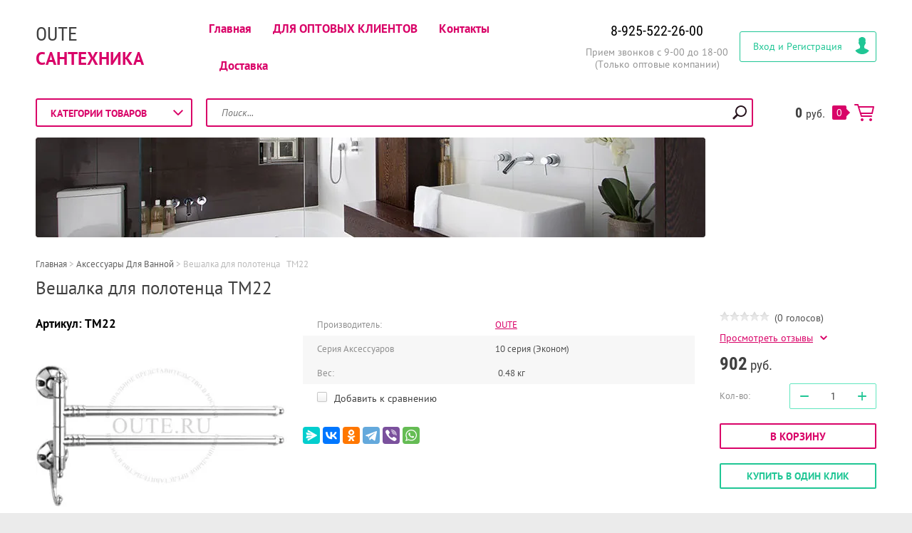

--- FILE ---
content_type: text/html; charset=utf-8
request_url: https://oute.ru/shop/product/veshalka-dlya-polotentsa-2-s-kryuchok-tm22
body_size: 11612
content:

	<!doctype html><html lang="ru"><head><meta charset="utf-8"><meta name="robots" content="all"/><title>Вешалка для полотенца  TM22 | OUTE</title><meta name="description" content="Купить Вешалка для полотенца  TM22 по выгодной цене."><meta name="keywords" content="Вешалка для полотенца  TM22"><meta name="SKYPE_TOOLBAR" content="SKYPE_TOOLBAR_PARSER_COMPATIBLE"><meta name="viewport" content="width=device-width, initial-scale=1.0, maximum-scale=1.0, user-scalable=no"><meta name="format-detection" content="telephone=no"><meta http-equiv="x-rim-auto-match" content="none"><link rel="stylesheet" type="text/css" href="/g/shop2v2/default/css/theme.less.css"> <link rel="stylesheet" href="/t/v2064/images/theme19/theme.scss.css"><!--[if lt IE 10]><script src="/g/libs/ie9-svg-gradient/0.0.1/ie9-svg-gradient.min.js"></script><script src="/g/libs/jquery-placeholder/2.0.7/jquery.placeholder.min.js"></script><script src="/g/libs/jquery-textshadow/0.0.1/jquery.textshadow.min.js"></script><script src="/g/s3/misc/ie/0.0.1/ie.js"></script><![endif]--><!--[if lt IE 9]><script src="/g/libs/html5shiv/html5.js"></script><![endif]--><link rel="stylesheet" type="text/css" href="/t/outeform.css" /><link rel="stylesheet" href="/t/v2064/images/site.addons.scss.css"><link rel="stylesheet" href="/t/v2064/images/site.addons2.scss.css"></head><body class=" " style="background-image: url('/d/fon-pic.jpg');" ><div class="top-line-wr"><div class="top-line "></div></div><div class="site-wrapper addons"><header role="banner" class="site-header"><div class="header-middle clear-self"><div class="company-block"><div class="comapany-name-wr"><div class="comapany-name"><a href="https://oute.ru"  title="На главную страницу">OUTE</a></div><div class="company-activity">Сантехника</div></div></div><div class="top-block-wr"><div class="top-block-btn"><span></span></div><div class="top-block"><div class="top-block-in"><nav class="menu-top-wrap"><ul class="menu-top"><li><a " href="/" >Главная</a></li><li><a style="font-weight:bold;" href="/opt" >ДЛЯ ОПТОВЫХ КЛИЕНТОВ</a></li><li><a " href="/nash-adres" >Контакты</a></li><li><a " href="/dostavka" >Доставка</a></li></ul></nav><div class="close-btn"></div></div></div></div><div class="company-contacts"><div class="top-phone-wr"><div class="top-phone"><div><a onclick="gtag('event', 'send', {'event_category': 'top-phone',  'event_action': 'call_to_company'});yaCounter50644540.reachGoal('call_to_shop');return true;" href="tel:8-925-522-26-00">8-925-522-26-00</a></div></div><div class="work-time">Прием звонков с 9-00 до 18-00 (Только оптовые компании)</div></div></div><div class="block-user">
	<div class="block-title">Вход и Регистрация</div>
	<div class="block-body">
		<div class="block-body-back">Назад</div>
					<form method="post" action="/users">
				<input type="hidden" name="mode" value="login">
				<div class="field name">
					<label class="field-title" for="login">Введите Ваш e-mail:</label><br>
					<label class="input"><input type="text" name="login" id="login" tabindex="1" value=""></label>
				</div>
				<div class="field password clear-self">
					<label class="field-title" for="password">Введите Ваш пароль:</label><br>
					<label class="input"><input type="password" name="password" id="password" tabindex="2" value=""></label>
					<button type="submit" class="btn-variant1">Войти</button>
				</div>
				<div class="field links clear-self">
					<p><a href="/users/forgot_password" class="forgot">Забыли пароль?</a></p>
					<p><a href="/users/register" class="register">Регистрация</a></p>
				</div>
			<re-captcha data-captcha="recaptcha"
     data-name="captcha"
     data-sitekey="6LddAuIZAAAAAAuuCT_s37EF11beyoreUVbJlVZM"
     data-lang="ru"
     data-rsize="invisible"
     data-type="image"
     data-theme="light"></re-captcha></form>
			</div>
</div></div><div class="header-bot"><div class="folders-block-wr"><div class="folders-block-title"><span>Категории товаров</span></div><nav class="folders-block-in">









	

<nav class="section-left-menu js-addon-block-menu desktop">
	<div class="section-left-menu-scroll js-addon-block-menu-scroll">
					<ul class="section-left-menu__list js-addon-block-menu__list addon-s3-allin-menu">.,<li class="section-left-menu__list-has js-addon-block-menu__list-has"><a " href="/shop/folder/smesiteli" ><span>Смесители</span></a><ul class="level-2"><li class="section-left-menu__list-has js-addon-block-menu__list-has"><a " href="/shop/folder/smesiteli-dlya-vannoy" ><span>Для Ванны</span></a><ul class="level-3"><li><a " href="/shop/folder/montiruyemyye-v-stenu" ><span>Монтируемые в стену</span></a></li></ul></li><li><a " href="/shop/folder/dlya-umyvalnika" ><span>Для Умывальника</span></a></li><li><a " href="/shop/folder/kukhonnyye-smesiteli" ><span>Кухонные Смесители</span></a></li><li><a " href="/shop/folder/dlya-dushevoy-kabiny" ><span>Для Душевой Кабины</span></a></li><li><a " href="/shop/folder/dlya-bide" ><span>Для Биде</span></a></li><li><a " href="/shop/folder/smesiteli-dlya-dzhakuzi" ><span>Для Джакузи</span></a></li><li class="section-left-menu__list-has js-addon-block-menu__list-has"><a " href="/shop/folder/smesiteli-klassa-lux" ><span>Смесители Класса Luxe</span></a><ul class="level-3"><li><a " href="/shop/folder/dlya-vanny" ><span>Для Ванны</span></a></li><li><a " href="/shop/folder/dlya-umyvalnika-1" ><span>Для Умывальника</span></a></li><li><a " href="/shop/folder/kukhonnyye-smesiteli-1" ><span>Кухонные Смесители</span></a></li><li><a " href="/shop/folder/dlya-bide-1" ><span>Для Биде</span></a></li><li><a " href="/shop/folder/dlya-dushevoj-kabiny" ><span>Для Душевой Кабины</span></a></li></ul></li><li class="section-left-menu__list-has js-addon-block-menu__list-has"><a " href="/shop/folder/rainsberg-novinka-ekonom" ><span>Rainsberg (Эконом серия)</span></a><ul class="level-3"><li><a " href="/dlya-kukhni-rainsberg" ><span>Кухонные Смесители</span></a></li><li><a " href="/dlya-vanny-rainsberg" ><span>Смесители для Ванны</span></a></li><li><a " href="/dlya-rakoviny-rainsberg" ><span>Смесители для Умывальника</span></a></li><li><a " href="/dlya-dusha-rainsberg" ><span>Смесители для Душевой Кабины</span></a></li><li><a " href="/shop/folder/raznoe" ><span>Разное</span></a></li></ul></li><li class="section-left-menu__list-has js-addon-block-menu__list-has"><a " href="/shop/folder/smesiteli-iz-nerzhaveyushchej-stali" ><span>Смесители из нержавеющей стали</span></a><ul class="level-3"><li><a " href="/shop/folder/dlya-umyvalnika-2" ><span>Для Умывальника</span></a></li><li><a " href="/shop/folder/kuhonnye-smesiteli" ><span>Кухонные смесители</span></a></li><li><a " href="/shop/folder/dlya-vanny-1" ><span>Для Ванны</span></a></li><li><a " href="/shop/folder/dlya-dushevoj-kabiny-1" ><span>Для Душевой Кабины</span></a></li></ul></li></ul></li><li class="section-left-menu__list-has js-addon-block-menu__list-has"><a " href="/shop/folder/komplektuyushchiye-dlya-smesiteley" ><span>Комплектующие</span></a><ul class="level-2"><li><a " href="/shop/folder/izlivy" ><span>Изливы</span></a></li><li><a " href="/shop/folder/kranbuksy" ><span>Кранбуксы</span></a></li><li><a " href="/shop/folder/leyki" ><span>Лейки</span></a></li><li><a " href="/shop/folder/shlangi-dlya-dusha" ><span>Шланги Для Душа</span></a></li><li><a " href="/shop/folder/raznoye" ><span>Разное</span></a></li><li><a " href="/shop/folder/ruchki-dlya-smesitelej" ><span>Ручки для смесителей</span></a></li><li><a " href="/shop/folder/lejki-dlya-bide" ><span>Лейки для биде</span></a></li><li><a " href="/shop/folder/kronshtejny-dlya-lejki" ><span>Кронштейны для лейки</span></a></li><li><a " href="/shop/folder/kartridzhy" ><span>Картриджи</span></a>.,</li></ul></li><li class="section-left-menu__list-has js-addon-block-menu__list-has opened active"><a " href="/shop/folder/aksessuary-dlya-vannoy" ><span>Аксессуары Для Ванной</span></a><ul class="level-2"><li><a " href="/shop/folder/veshalki-dlya-polotenets" ><span>Вешалки для полотенец</span></a></li><li><a " href="/shop/folder/poruchni" ><span>Поручни</span></a></li><li><a " href="/shop/folder/konteynery-dlya-musora" ><span>Контейнеры для мусора</span></a></li><li><a " href="/shop/folder/sideniya-dlya-unitaza" ><span>Сидения для унитаза</span></a></li><li><a " href="/shop/folder/polki" ><span>Полки</span></a></li><li><a " href="/shop/folder/mylnitsy" ><span>Мыльницы</span></a></li><li><a " href="/shop/folder/yershi" ><span>Ерши</span></a></li><li><a " href="/shop/folder/dozatory" ><span>Дозаторы</span></a></li><li><a " href="/shop/folder/kryuchki" ><span>Крючки</span></a></li><li><a " href="/shop/folder/zerkala" ><span>Зеркала</span></a></li><li><a " href="/shop/folder/podstakanniki" ><span>Подстаканники</span></a></li><li><a " href="/shop/folder/bumagoderzhateli" ><span>Бумагодержатели</span></a></li><li><a " href="/shop/folder/podstavki-dlya-fena" ><span>Подставки для фена</span></a></li><li><a " href="/shop/folder/derzhateli-dlya-osvezhitelya-vozduha" ><span>Держатели для освежителя воздуха</span></a></li><li><a " href="/shop/folder/nabory-dlya-bide" ><span>Наборы для биде</span></a></li><li><a " href="/shop/folder/sushilki-dlya-belya" ><span>Сушилки для белья</span></a></li><li><a " href="/shop/folder/dushevye-stojki" ><span>Душевые стойки</span></a></li><li class="section-left-menu__list-has js-addon-block-menu__list-has"><a " href="/shop/folder/aksessuary-klassa-lux-e" ><span>Аксессуары класса LUXE</span></a><ul class="level-3"><li><a " href="/shop/folder/10-seriya" ><span>10 серия (Эконом)</span></a></li><li><a " href="/shop/folder/11-seriya" ><span>11 серия (Эконом)</span></a></li><li><a " href="/shop/folder/12-seriya" ><span>12 серия Люкс Хром (латунь)</span></a></li><li><a " href="/shop/folder/15-seriya" ><span>15 серия Хром (латунь)</span></a></li><li><a " href="/shop/folder/16-seriya" ><span>16 серия Люкс Хром (латунь)</span></a></li><li><a " href="/shop/folder/17-seriya" ><span>17 серия Люкс Хром (латунь)</span></a></li><li><a " href="/shop/folder/13-seriya" ><span>18 серия Люкс Хром (латунь)</span></a></li><li><a " href="/shop/folder/14-seriya" ><span>19 серия Люкс Белое+Золото (латунь)</span></a></li><li><a " href="/shop/folder/20-seriya" ><span>20 серия Люкс Белое+Золото, Гжель (латунь)</span></a></li><li><a " href="/shop/folder/21-seriya" ><span>21 серия Люкс Бронза (латунь)</span></a></li><li><a " href="/shop/folder/27-seriya" ><span>27 серия</span></a></li><li><a " href="/shop/folder/28-seriya" ><span>28 серия Люкс Золото (латунь)</span></a></li></ul></li></ul></li></ul>	
	</div>
</nav>

<div class="addon-block-menu-mobile js">
	<button class="addon-block-menu-mobile__open"></button>
	<nav class="section-left-menu js-addon-block-menu-mobile">
		<div class="section-left-menu-panel">
			<button class="addon-block-menu-mobile__close"></button>
			<div class="section-left-menu-scroll js-addon-block-menu-scroll">
				<div class="js-addon-block-menu--init">

				</div>
			</div>
		</div>
	</nav>
</div></nav></div><nav class="site-search-wr"><form action="/shop/search" enctype="multipart/form-data" method="get"><input type="text" class="search-text" name="search_text" onBlur="this.placeholder=this.placeholder==''?'Поиск...':this.placeholder" onFocus="this.placeholder=this.placeholder=='Поиск...'?'':this.placeholder;" placeholder="Поиск..." id="shop2-text" value="" /><input type="submit" class="search-but" value=""/><re-captcha data-captcha="recaptcha"
     data-name="captcha"
     data-sitekey="6LddAuIZAAAAAAuuCT_s37EF11beyoreUVbJlVZM"
     data-lang="ru"
     data-rsize="invisible"
     data-type="image"
     data-theme="light"></re-captcha></form></nav><a href="/shop/cart" class="cart-wr" id="shop2-cart-preview">
	<div class="cart-sum">
		0 <span>руб.</span>
	</div>
		<div class="cart-total-products">0</div>
	<svg preserveAspectRatio="xMidYMid" width="28" height="24" viewBox="0 0 28 24" class="cart-ico-wr">
		<path d="M 26 13 C 26 13.55 25.55 14 25 14 C 24.81 14 24.65 13.94 24.5 13.85 C 24.35 13.94 24.19 14 24 14 C 24 14 10.06 14 10.06 14 C 10.06 14 10.69 16 10.69 16 C 10.69 16 24 16 24 16 C 24.55 16 25 16.45 25 17 C 25 17.55 24.55 18 24 18 C 24 18 10 18 10 18 C 9.72 18 9.47 17.89 9.29 17.71 C 9.11 17.53 9 17.28 9 17 C 9 17 4.31 2 4.31 2 C 4.31 2 1 2 1 2 C 0.45 2 0 1.55 0 1 C 0 0.45 0.45 0 1 0 C 1 0 5 0 5 0 C 5 0 5 0 5 0 C 5.28 0 5.53 0.11 5.71 0.29 C 5.89 0.47 6 0.72 6 1 C 6 1 6 1 6 1 C 6 1 6.65 3.07 6.65 3.07 C 6.76 3.03 6.88 3 7 3 C 7 3 26 3 26 3 C 26.19 3 26.35 3.06 26.5 3.15 C 26.65 3.06 26.81 3 27 3 C 27.55 3 28 3.45 28 4 C 28 4 26 13 26 13 Z M 7.25 5 C 7.25 5 9.49 12.16 9.49 12.16 C 9.64 12.07 9.81 12 10 12 C 10 12 24 12 24 12 C 24.08 12 24.14 12.03 24.21 12.04 C 24.21 12.04 25.78 5 25.78 5 C 25.78 5 7.25 5 7.25 5 Z M 11 20 C 12.11 20 13 20.9 13 22 C 13 23.1 12.11 24 11 24 C 9.9 24 9 23.1 9 22 C 9 20.9 9.9 20 11 20 Z M 23 20 C 24.1 20 25 20.9 25 22 C 25 23.1 24.1 24 23 24 C 21.9 24 21 23.1 21 22 C 21 20.9 21.9 20 23 20 Z" class="cart-ico"/>
	</svg>
</a></div></header> <!-- .site-header --><div class="top-pic-block"><img src=/thumb/2/TW9HEooXiClz9V0oqM8ZdA/1265r140/d/top-pic.jpg alt="/"></div><div class="site-container"><div class="path-wrapper">
<div class="site-path" data-url="/"><a href="/"><span>Главная</span></a> > <a href="/shop/folder/aksessuary-dlya-vannoy"><span>Аксессуары Для Ванной</span></a> > <span>Вешалка для полотенца   TM22</span></div></div><h1>Вешалка для полотенца  TM22</h1><aside role="complementary" class="site-sidebar left " style="display:none;"><nav class="menu-left-wr"><ul class="menu-left"><li><a " href="/info" >О компании</a></li><li><a " href="/usloviya-sotrudnichestva" >Условия сотрудничества</a></li><li><a " href="/napishite-nam" >Напишите нам</a></li><li><a " href="/sertifikaty" >Сертификаты</a></li><li><a " href="/price" >Оптовый прайс-лист</a></li><li><a " href="/otzyvy" >Отзывы</a></li></ul></nav></aside> <!-- .site-sidebar.left --><main role="main" class="site-main"><div class="site-main__inner" style="margin-left: 0; padding-left: 0;"><script src="/g/libs/jquery/1.10.2/jquery.min.js"></script>	<link rel="stylesheet" href="/g/css/styles_articles_tpl.css">

            <!-- 46b9544ffa2e5e73c3c971fe2ede35a5 -->
            <script src='/shared/s3/js/lang/ru.js'></script>
            <script src='/shared/s3/js/common.min.js'></script>
        <link rel='stylesheet' type='text/css' href='/shared/s3/css/calendar.css' /><link rel='stylesheet' type='text/css' href='/shared/highslide-4.1.13/highslide.min.css'/>
<script type='text/javascript' src='/shared/highslide-4.1.13/highslide-full.packed.js'></script>
<script type='text/javascript'>
hs.graphicsDir = '/shared/highslide-4.1.13/graphics/';
hs.outlineType = null;
hs.showCredits = false;
hs.lang={cssDirection:'ltr',loadingText:'Загрузка...',loadingTitle:'Кликните чтобы отменить',focusTitle:'Нажмите чтобы перенести вперёд',fullExpandTitle:'Увеличить',fullExpandText:'Полноэкранный',previousText:'Предыдущий',previousTitle:'Назад (стрелка влево)',nextText:'Далее',nextTitle:'Далее (стрелка вправо)',moveTitle:'Передвинуть',moveText:'Передвинуть',closeText:'Закрыть',closeTitle:'Закрыть (Esc)',resizeTitle:'Восстановить размер',playText:'Слайд-шоу',playTitle:'Слайд-шоу (пробел)',pauseText:'Пауза',pauseTitle:'Приостановить слайд-шоу (пробел)',number:'Изображение %1/%2',restoreTitle:'Нажмите чтобы посмотреть картинку, используйте мышь для перетаскивания. Используйте клавиши вперёд и назад'};</script>
<link rel="icon" href="/favicon.png" type="image/png">

<!--s3_require-->
<link rel="stylesheet" href="/g/basestyle/1.0.1/user/user.css" type="text/css"/>
<link rel="stylesheet" href="/g/basestyle/1.0.1/user/user.blue.css" type="text/css"/>
<script type="text/javascript" src="/g/basestyle/1.0.1/user/user.js" async></script>
<!--/s3_require-->




<script type="text/javascript" src="/g/printme.js"></script>
<script type="text/javascript" src="/g/shop2v2/default/js/tpl.js"></script>
<script type="text/javascript" src="/g/shop2v2/default/js/baron.min.js"></script>
<script type="text/javascript" src="/g/shop2v2/default/js/shop2.2.min.js"></script>
<script type="text/javascript">shop2.init({"productRefs": {"1444655641":{"seria":{"36071215":["1742880641"]},"seria_smesitelej":{"43945015":["1742880641"]}}},"apiHash": {"getPromoProducts":"cb0ac416f11a7f90c8d278b40b97e949","getSearchMatches":"05f10a1fa8615ca4a058157682eff090","getFolderCustomFields":"23dd29daf132811e00ce17cede885f4c","getProductListItem":"934079f9acc18a3bfbc6b1bbec171c3c","cartAddItem":"ac12d866cddf2426b2669f286e0a0a8b","cartRemoveItem":"9ea535b27afc9faa8f1ecedde9321e2a","cartUpdate":"33e14cc6d9de2fa108dd9b1593c6ee2e","cartRemoveCoupon":"6c68d8aa9a5e9c4a561d5dc51baa3ec1","cartAddCoupon":"fa3aae03ca4115e04c492e79ec5f714b","deliveryCalc":"0374b346e26938f322ab79453cfa912e","printOrder":"e7300bc3590996397a1790a451626d14","cancelOrder":"92667327eabb74f8a412036a97f14a16","cancelOrderNotify":"9e4358ab899be8003c342120dafb14cc","repeatOrder":"b251092cb3aff9f26d6b4cdefd394a17","paymentMethods":"6b98f856b4f7b88bdb2049a48910a7d3","compare":"cb563621ad35e4b9a520eadd57a515be"},"verId": 1507126,"mode": "product","step": "","uri": "/shop","IMAGES_DIR": "/d/","my": {"list_picture_enlarge":true,"accessory":"\u0410\u043a\u0441\u0441\u0435\u0441\u0441\u0443\u0430\u0440\u044b","kit":"\u041d\u0430\u0431\u043e\u0440","recommend":"\u0420\u0435\u043a\u043e\u043c\u0435\u043d\u0434\u0443\u0435\u043c\u044b\u0435","similar":"\u041f\u043e\u0445\u043e\u0436\u0438\u0435","modification":"\u041c\u043e\u0434\u0438\u0444\u0438\u043a\u0430\u0446\u0438\u0438","unique_values":true,"pricelist_options_toggle":true,"small_images_width":68,"min_count_in_select":7}});</script>
<style type="text/css">.product-item-thumb {width: 180px;}.product-item-thumb .product-image, .product-item-simple .product-image {height: 160px;width: 180px;}.product-item-thumb .product-amount .amount-title {width: 84px;}.product-item-thumb .product-price {width: 130px;}.shop2-product .product-side-l {width: 355px;}.shop2-product .product-image {height: 300px;width: 355px;}.shop2-product .product-thumbnails li {width: 108px;height: 108px;}</style><script type='text/javascript' src="/g/s3/misc/eventable/0.0.1/s3.eventable.js"></script><script type='text/javascript' src="/g/s3/misc/math/0.0.1/s3.math.js"></script><script type='text/javascript' src="/g/s3/menu/allin/0.0.2/s3.menu.allin.js"></script><script src="/g/templates/addons/menu/waslidemenu.js" charset="utf-8"></script><script src="/g/templates/addons/menu/side_menu/menu_side.js" charset="utf-8"></script><script src="/g/s3/misc/form/1.0.0/s3.form.js"></script><script src="/g/s3/misc/includeform/0.0.3/s3.includeform.js"></script><script src="/g/templates/shop2/2.32.2/js/jquery.responsiveTabs.min.js"></script><script src="/g/templates/shop2/2.32.2/js/nouislider.min.js"></script><script src="/g/templates/shop2/2.32.2/js/jquery.formstyler.min.js"></script><script src="/g/templates/shop2/2.32.2/js/owl.carousel.min.js"></script><!-- <script src="/g/templates/shop2/2.32.2/js/main.js" charset="utf-8"></script> --><script src="/t/v2064/images/main_local3.js" charset="utf-8"></script><script src="/t/v2064/images/js/nouislider.init.js" charset="utf-8"></script><script src="/t/v2064/images/js/flexFix.js"></script><script src="/g/libs/flexmenu/1.4.2/flexmenu.min.modern.js"></script><script src="/t/v2064/images/js/site.addons.js" charset="utf-8"></script>
	
		<div class="ajax-load-wrap">
		<div class="ajax-load">
	<div class="shop2-cookies-disabled shop2-warning hide"></div>
	
	
	
		
							
			
							
			
							
			
		
					

<form 
	method="post" 
	action="/shop?mode=cart&amp;action=add" 
	accept-charset="utf-8"
	class="shop2-product">

	<input type="hidden" name="kind_id" value="1742880641"/>
	<input type="hidden" name="product_id" value="1444655641"/>
	<input type="hidden" name="meta" value='{&quot;seria&quot;:&quot;36071215&quot;,&quot;seria_smesitelej&quot;:&quot;43945015&quot;}'/>
	
	<div class="product-side-wr">
		<div class="product-l-side">
			
					
	
	
					<div class="shop2-product-article"><span><span>Артикул:</span> TM22</span></div>
	
				<div class="product-image">
								<a href="/d/tm22.jpg" onclick="return hs.expand(this, {slideshowGroup: 'gr1'})">
					<img src="/thumb/2/OSCHaQ_HH1cxIXJWoocdfA/355r300/d/tm22.jpg" alt="Вешалка для полотенца   TM22" title="Вешалка для полотенца   TM22" />
				</a>
				                                <div class="product-label">
                                                                            </div>
                			</div>
					</div>
		<div class="product-side-info">
			
 
		
			<ul class="product-options"><li class="even"><div class="option-title">Производитель:</div><div class="option-body"><a href="/shop/vendor/oute">OUTE</a></div></li><li class="odd type-select"><div class="option-title">Серия Аксессуаров</div><div class="option-body">10 серия (Эконом)</div></li>
		<li class="odd">
			<div class="option-title">Вес:</div>
			<div class="option-body">0.48 кг</div>
		</li>
		</ul>
	
			
			<div class="product-compare">
			<label>
				<input type="checkbox" value="1742880641"/>
				Добавить к сравнению
			</label>
		</div>
		
						<div class="yashare">
				<script src="https://yastatic.net/es5-shims/0.0.2/es5-shims.min.js"></script>
				<script src="https://yastatic.net/share2/share.js"></script>
				
				
				<style type="text/css">
					div.yashare span.b-share a.b-share__handle img,
					div.yashare span.b-share a.b-share__handle span {
						background-image: url("https://yandex.st/share/static/b-share-icon.png");
					}
				</style>
				
								<div class="ya-share2" data-services="messenger,vkontakte,odnoklassniki,telegram,viber,whatsapp"></div>
			</div>
					</div>
		<div class="product-r-side">
			
	
	<div class="tpl-rating-block"><div class="tpl-stars"><div class="tpl-rating" style="width: 0%;"></div></div>(0 голосов)</div>

				<div class="rating-ticket-wr">
							<a href="#shop2-tabs-01" class="rating-ticket">Просмотреть отзывы</a>
						</div>
								<div class="product-price">
							
							<div class="price-current">
		<strong>902</strong> руб.			</div>
					</div>
					
					
	<div class="product-amount">
					<div class="amount-title">Кол-во:</div>
							<div class="shop2-product-amount">
				<button type="button" class="amount-minus">&#8722;</button><input type="text" name="amount" maxlength="4" value="1" /><button type="button" class="amount-plus">&#43;</button>
			</div>
			</div>

					<div class="clear-self"></div>
					
							
			<button class="shop2-product-btn btn-variant2 type-2 buy" type="submit">
			<span>В корзину</span>
		</button>
	
	<input type="hidden" value="Вешалка для полотенца   TM22" name="product_name" />
	<input type="hidden" value="https://oute.ru/shop/product/veshalka-dlya-polotentsa-2-s-kryuchok-tm22" name="product_link" />

						                <div class="buy-one-click"><a class="shop-btn btn-variant1"  href="/kupit-v-odin-klik">Купить в один клик</a></div>
	                					
			
		</div>
	</div>
	<div class="shop2-clear-container"></div>
<re-captcha data-captcha="recaptcha"
     data-name="captcha"
     data-sitekey="6LddAuIZAAAAAAuuCT_s37EF11beyoreUVbJlVZM"
     data-lang="ru"
     data-rsize="invisible"
     data-type="image"
     data-theme="light"></re-captcha></form><!-- Product -->

	



	<div id="product_tabs" class="shop-product-data">
					<ul class="shop-product-tabs">
				<li class="active-tab"><a href="#shop2-tabs-1"><span>Параметры</span></a></li><li ><a href="#shop2-tabs-01"><span>Отзывы</span></a></li>
			</ul>

						<div class="shop-product-desc">
				
								<div class="desc-area active-area" id="shop2-tabs-1">
					<div class="shop2-product-params"><div class="product-params-tr even"><div class="product-params-title">Серия Аксессуаров</div><div class="product-params-body">10 серия (Эконом)</div></div><div class="product-params-tr odd"><div class="product-params-title">Серия Смесителей</div><div class="product-params-body">T92</div></div></div>
					<div class="shop2-clear-container"></div>
				</div>
				
								
								
				
				
				
				
									<div class="desc-area " id="shop2-tabs-01">
	                    	
	
	
					<div class="tpl-block-header">Авторизуйтесь, чтобы оставить комментарий</div>
			<form method="post" class="tpl-form tpl-auth" action="/users/login">
		
	<div class="tpl-left">
		<div class="tpl-field">
			<div class="tpl-title">Введите Ваш e-mail:</div>
			<div class="tpl-value">
				<input type="text" name="login" value="" />
			</div>
		</div>

		<div class="tpl-field">
			<div class="tpl-title">Введите Ваш пароль:</div>
			<div class="tpl-value clearfix">
			<input class="pull-left" type="password" name="password" />
			<button class="tpl-button pull-right" type="submit">Войти</button>
			</div>
		</div>

		<div class="tpl-field">
			<label class="tpl-title">
			<input type="checkbox" onclick="this.value=(this.value=='0'?'1':'0');" value="0" name="remember" />
				Запомнить меня
			</label>
		</div>
		
					<div class="tpl-field">
				<a href="/users/register">Регистрация</a>
			</div>
			</div>

	<div class="tpl-right">
		<div class="tpl-field">
			Если Вы уже зарегистрированы на нашем сайте, но забыли пароль или Вам не пришло письмо подтверждения, воспользуйтесь формой восстановления пароля.
		</div>
		
		<div class="tpl-field">
			<a class="tpl-button" href="/users/forgot_password">Восстановить пароль</a>
		</div>
	</div>
	<div class="clear"></div>
<re-captcha data-captcha="recaptcha"
     data-name="captcha"
     data-sitekey="6LddAuIZAAAAAAuuCT_s37EF11beyoreUVbJlVZM"
     data-lang="ru"
     data-rsize="invisible"
     data-type="image"
     data-theme="light"></re-captcha></form>		
		                    <div class="shop2-clear-container"></div>
	                </div>
								
			</div><!-- Product Desc -->
		
				<div class="shop2-clear-container"></div>
	</div>

	


		<p><a href="javascript:shop2.back()" class="shop2-btn shop2-btn-back">Назад</a></p>

	


	
	</div>
</div>
</div></main> <!-- .site-main --></div><footer role="contentinfo" class="site-footer"><div class="gr-form-wrap2"><div class="tpl-anketa" data-api-url="/-/x-api/v1/public/?method=form/postform&param[form_id]=44642441&param[tpl]=db:form.minimal.tpl" data-api-type="form">
	<div class="title">Подписаться на рассылку выгодных предложений</div>				<form method="post" action="/">
		<input type="hidden" name="form_id" value="44642441">
		<input type="hidden" name="tpl" value="db:form.minimal.tpl">
		<input type="hidden" name="placeholdered_fields" value="1">
									        <div class="tpl-field type-text field-required">
	          	          <div class="field-value">
	          		            	<input type="text" size="30" maxlength="100" value="" name="d[0]" placeholder="Oute-opt@mail.ru" />
	            	            	          </div>
	        </div>
	        		
		
		<div class="tpl-field tpl-field-button">
			<button type="submit" class="tpl-form-button">Подписаться</button>
		</div>

		<re-captcha data-captcha="recaptcha"
     data-name="captcha"
     data-sitekey="6LddAuIZAAAAAAuuCT_s37EF11beyoreUVbJlVZM"
     data-lang="ru"
     data-rsize="invisible"
     data-type="image"
     data-theme="light"></re-captcha></form>
					</div>
</div><div class="footer-bot"><div class="footer-left"><div class="site-name"><p style="margin-bottom: 15px;">&copy;&nbsp;2020 OUTE Corporation. Официальный представитель в России. Современное оборудование. Высокие технологии.</p></div></div><nav class="menu-bottom-wrap"><ul class="menu-bottom"><li><a href="/">Главная</a></li><li><a href="/opt">ДЛЯ ОПТОВЫХ КЛИЕНТОВ</a></li><li><a href="/nash-adres">Контакты</a></li><li><a href="/dostavka">Доставка</a></li></ul></nav><div class="footer-right"><div class="bot-contacts-wr"><div class="bot-contacts-body clear-self"><div class="bot-phone-title">Контакты для оптовых клиентов!:</div><div class="bot-phone"><div><a href="tel:8-925-522-26-00">8-925-522-26-00</a></div></div></div></div><div class="footer-copyright-wr clear-self"><div class="site-copyright"><span style='font-size:14px;' class='copyright'><!--noindex--> <span style="text-decoration:underline; cursor: pointer;" onclick="javascript:window.open('https://megagr'+'oup.ru/?utm_referrer='+location.hostname)" class="copyright">Megagroup.ru</span> <!--/noindex--></span></div><div class="site-counters"><!-- Yandex.Metrika counter -->
<script type="text/javascript" >
   (function(m,e,t,r,i,k,a){m[i]=m[i]||function(){(m[i].a=m[i].a||[]).push(arguments)};
   m[i].l=1*new Date();k=e.createElement(t),a=e.getElementsByTagName(t)[0],k.async=1,k.src=r,a.parentNode.insertBefore(k,a)})
   (window, document, "script", "https://mc.yandex.ru/metrika/tag.js", "ym");

   ym(50644540, "init", {
        clickmap:true,
        trackLinks:true,
        accurateTrackBounce:true,
        webvisor:true,
        ecommerce:"dataLayer"
   });
</script>
<noscript><div><img src="https://mc.yandex.ru/watch/50644540" style="position:absolute; left:-9999px;" alt="" /></div></noscript>
<!-- /Yandex.Metrika counter -->

<!-- Global site tag (gtag.js) - Google Analytics -->
<script async src="https://www.googletagmanager.com/gtag/js?id=UA-172505916-1" defer></script>
<script>
setTimeout(function(){
  window.dataLayer = window.dataLayer || [];
  function gtag(){dataLayer.push(arguments);}
  gtag('js', new Date());

  gtag('config', 'UA-172505916-1');
}, 6000);
</script>
<meta name="cmsmagazine" content="788f743ee7952a16864d8025ac8aee05" /><meta name="ktoprodvinul" content="f6d77d9a598006e7" />
<!--__INFO2026-01-21 00:45:42INFO__-->
</div></div></div></div></footer> <!-- .site-footer --></div><link href="/t/v2064/images/styles_bdr.scss.css" rel="stylesheet" type="text/css" /><link href="/t/v2064/images/site_addons.scss.css" rel="stylesheet" type="text/css" />
<script>
jQuery('.shop2-product-btn').click(function() {
gtag('event', 'send', {'event_category': 'button',  'event_action': 'add_to_cart'});
yaCounter50644540.reachGoal('add_to_cart'); 
});

jQuery('document').ready(function(){ 
jQuery(".shop2-order-option,.shop2-delivery").submit(function( event ) {
if(jQuery('textarea[name="5567041[0]"] ').val() != ''){ 
gtag('event', 'send', {'event_category': 'button',  'event_action': 'delivery'});
yaCounter50644540.reachGoal('delivery'); 
} });});

jQuery('document').ready(function(){ 
jQuery(".shop2-order-form").submit(function( event ) {
if(jQuery('#user_fio, #user_phone, #user_email').val() != ''){ 
gtag('event', 'send', {'event_category': 'button',  'event_action': 'checkout'});
yaCounter50644540.reachGoal('checkout'); 
} });});

</script>



<!-- assets.bottom -->
<!-- </noscript></script></style> -->
<script src="/my/s3/js/site.min.js?1768978399" ></script>
<script src="https://cp.onicon.ru/loader/588717e02866887c308b45a2.js" data-auto async></script>
<script >/*<![CDATA[*/
var megacounter_key="cb873aa47cfcc04d688cbe291feadd36";
(function(d){
    var s = d.createElement("script");
    s.src = "//counter.megagroup.ru/loader.js?"+new Date().getTime();
    s.async = true;
    d.getElementsByTagName("head")[0].appendChild(s);
})(document);
/*]]>*/</script>
<script >/*<![CDATA[*/
$ite.start({"sid":1499741,"vid":1507126,"aid":1783985,"stid":4,"cp":21,"active":true,"domain":"oute.ru","lang":"ru","trusted":false,"debug":false,"captcha":3,"onetap":[{"provider":"vkontakte","provider_id":"51979136","code_verifier":"NQDEYjlTgg5MWQUZ2ZNyYwMwjYMN0jWDjYZ2zic3Ejm"}]});
/*]]>*/</script>
<!-- /assets.bottom -->
</body><!-- ID --></html>


--- FILE ---
content_type: text/css
request_url: https://oute.ru/t/v2064/images/site.addons.scss.css
body_size: 445
content:
.bottom-form-wrap {
  border: 1px solid #d90368;
  padding: 20px;
  margin: 0 0 20px;
  border-radius: 3px; }

.bottom-form-wrap-title {
  text-align: center;
  color: #d90368;
  font-weight: bold;
  font-size: 18px;
  padding: 0 0 3px; }

.bottom-form-wrap-in {
  width: 500px;
  margin: 0 auto;
  max-width: 100%;
  font-size: 15px; }
  .bottom-form-wrap-in .tpl-anketa-success-note {
    text-align: center;
    font-size: 16px;
    color: #404040; }
  .bottom-form-wrap-in .title {
    font-size: 16px;
    color: #404040;
    text-align: center;
    padding: 0 0 15px; }
  .bottom-form-wrap-in .tpl-field {
    margin: 0 0 10px; }
    .bottom-form-wrap-in .tpl-field * {
      outline: none;
      box-sizing: border-box; }
    .bottom-form-wrap-in .tpl-field input[type="text"], .bottom-form-wrap-in .tpl-field select, .bottom-form-wrap-in .tpl-field textarea {
      border: 1px solid #c1c1c1;
      height: 40px;
      padding: 5px 15px;
      width: 100%;
      color: #808080; }
      .bottom-form-wrap-in .tpl-field input[type="text"]::-moz-placeholder, .bottom-form-wrap-in .tpl-field select::-moz-placeholder, .bottom-form-wrap-in .tpl-field textarea::-moz-placeholder {
        color: #808080; }
      .bottom-form-wrap-in .tpl-field input[type="text"]::-webkit-input-placeholder, .bottom-form-wrap-in .tpl-field select::-webkit-input-placeholder, .bottom-form-wrap-in .tpl-field textarea::-webkit-input-placeholder {
        color: #808080; }
    .bottom-form-wrap-in .tpl-field textarea {
      height: auto; }
    .bottom-form-wrap-in .tpl-field.tpl-field-button {
      margin: 0; }
      .bottom-form-wrap-in .tpl-field.tpl-field-button button {
        width: 100%;
        background: #d90368;
        color: #fff;
        border: 0;
        font-size: 16px;
        text-align: center;
        font-weight: bold;
        height: 40px;
        padding: 9px 20px 11px; }


--- FILE ---
content_type: text/javascript
request_url: https://counter.megagroup.ru/cb873aa47cfcc04d688cbe291feadd36.js?r=&s=1280*720*24&u=https%3A%2F%2Foute.ru%2Fshop%2Fproduct%2Fveshalka-dlya-polotentsa-2-s-kryuchok-tm22&t=%D0%92%D0%B5%D1%88%D0%B0%D0%BB%D0%BA%D0%B0%20%D0%B4%D0%BB%D1%8F%20%D0%BF%D0%BE%D0%BB%D0%BE%D1%82%D0%B5%D0%BD%D1%86%D0%B0%20TM22%20%7C%20OUTE&fv=0,0&en=1&rld=0&fr=0&callback=_sntnl1769015282498&1769015282498
body_size: 87
content:
//:1
_sntnl1769015282498({date:"Wed, 21 Jan 2026 17:08:02 GMT", res:"1"})